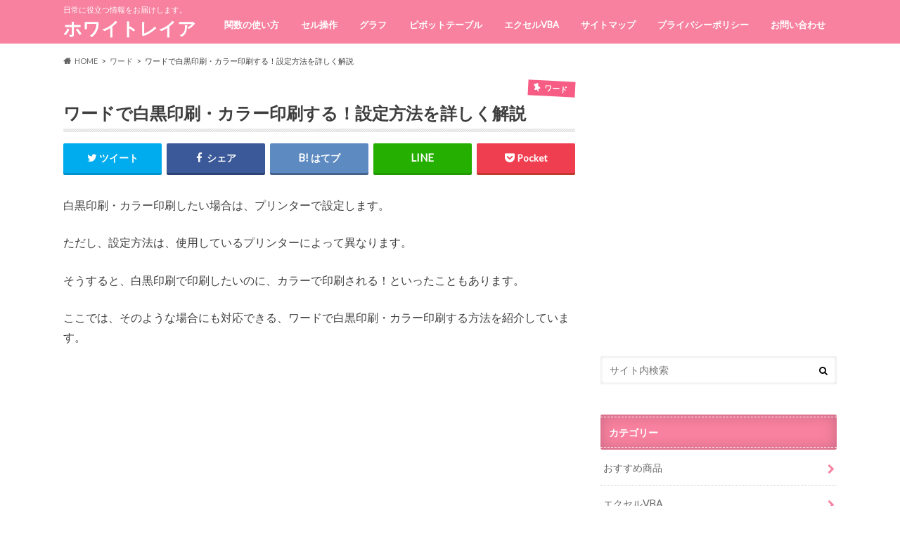

--- FILE ---
content_type: text/html; charset=UTF-8
request_url: https://whiteleia.com/%E3%83%AF%E3%83%BC%E3%83%89-%E5%8D%B0%E5%88%B7-%E7%99%BD%E9%BB%92-%E3%82%AB%E3%83%A9%E3%83%BC-%E8%A8%AD%E5%AE%9A/
body_size: 12086
content:
<!doctype html><html dir="ltr" lang="ja"
 prefix="og: https://ogp.me/ns#" ><head><meta charset="utf-8"><meta http-equiv="X-UA-Compatible" content="IE=edge"><meta name="HandheldFriendly" content="True"><meta name="MobileOptimized" content="320"><meta name="viewport" content="width=device-width, initial-scale=1.0, minimum-scale=1.0, maximum-scale=1.0, user-scalable=no"><script data-cfasync="false" id="ao_optimized_gfonts_config">WebFontConfig={google:{families:["Ubuntu Condensed","Lato"] },classes:false, events:false, timeout:1500};</script><link rel="icon" href="https://whiteleia.com/wp-content/uploads/2022/08/screenshot.5518.jpg"><link rel="pingback" href="https://whiteleia.com/xmlrpc.php"> <!--[if IE]> <![endif]--><link media="all" href="https://whiteleia.com/wp-content/cache/autoptimize/css/autoptimize_13ea426ad8869b69af172b8dc41ea226.css" rel="stylesheet" /><title>ワードで白黒印刷・カラー印刷する！設定方法を詳しく解説 | ホワイトレイア</title><meta name="robots" content="max-snippet:-1, max-image-preview:large, max-video-preview:-1" /><meta name="google-site-verification" content="o69wH9kk3NMC3fhvtNa_nGgWYP7PEOh_CkWihsWaqJ8" /><link rel="canonical" href="https://whiteleia.com/%e3%83%af%e3%83%bc%e3%83%89-%e5%8d%b0%e5%88%b7-%e7%99%bd%e9%bb%92-%e3%82%ab%e3%83%a9%e3%83%bc-%e8%a8%ad%e5%ae%9a/" /><meta name="generator" content="All in One SEO (AIOSEO) 4.2.7.1 " /><meta property="og:locale" content="ja_JP" /><meta property="og:site_name" content="ホワイトレイア | 日常に役立つ情報をお届けします。" /><meta property="og:type" content="article" /><meta property="og:title" content="ワードで白黒印刷・カラー印刷する！設定方法を詳しく解説 | ホワイトレイア" /><meta property="og:url" content="https://whiteleia.com/%e3%83%af%e3%83%bc%e3%83%89-%e5%8d%b0%e5%88%b7-%e7%99%bd%e9%bb%92-%e3%82%ab%e3%83%a9%e3%83%bc-%e8%a8%ad%e5%ae%9a/" /><meta property="article:published_time" content="2021-08-27T01:21:53+00:00" /><meta property="article:modified_time" content="2022-08-06T13:59:55+00:00" /><meta name="twitter:card" content="summary" /><meta name="twitter:title" content="ワードで白黒印刷・カラー印刷する！設定方法を詳しく解説 | ホワイトレイア" /> <script type="application/ld+json" class="aioseo-schema">{"@context":"https:\/\/schema.org","@graph":[{"@type":"Article","@id":"https:\/\/whiteleia.com\/%e3%83%af%e3%83%bc%e3%83%89-%e5%8d%b0%e5%88%b7-%e7%99%bd%e9%bb%92-%e3%82%ab%e3%83%a9%e3%83%bc-%e8%a8%ad%e5%ae%9a\/#article","name":"\u30ef\u30fc\u30c9\u3067\u767d\u9ed2\u5370\u5237\u30fb\u30ab\u30e9\u30fc\u5370\u5237\u3059\u308b\uff01\u8a2d\u5b9a\u65b9\u6cd5\u3092\u8a73\u3057\u304f\u89e3\u8aac | \u30db\u30ef\u30a4\u30c8\u30ec\u30a4\u30a2","headline":"\u30ef\u30fc\u30c9\u3067\u767d\u9ed2\u5370\u5237\u30fb\u30ab\u30e9\u30fc\u5370\u5237\u3059\u308b\uff01\u8a2d\u5b9a\u65b9\u6cd5\u3092\u8a73\u3057\u304f\u89e3\u8aac","author":{"@id":"https:\/\/whiteleia.com\/author\/hikari3588\/#author"},"publisher":{"@id":"https:\/\/whiteleia.com\/#organization"},"image":{"@type":"ImageObject","url":"https:\/\/whiteleia.com\/wp-content\/uploads\/2021\/08\/pink-3383825_640.jpg","width":640,"height":427},"datePublished":"2021-08-27T01:21:53+00:00","dateModified":"2022-08-06T13:59:55+00:00","inLanguage":"ja","mainEntityOfPage":{"@id":"https:\/\/whiteleia.com\/%e3%83%af%e3%83%bc%e3%83%89-%e5%8d%b0%e5%88%b7-%e7%99%bd%e9%bb%92-%e3%82%ab%e3%83%a9%e3%83%bc-%e8%a8%ad%e5%ae%9a\/#webpage"},"isPartOf":{"@id":"https:\/\/whiteleia.com\/%e3%83%af%e3%83%bc%e3%83%89-%e5%8d%b0%e5%88%b7-%e7%99%bd%e9%bb%92-%e3%82%ab%e3%83%a9%e3%83%bc-%e8%a8%ad%e5%ae%9a\/#webpage"},"articleSection":"\u30ef\u30fc\u30c9"},{"@type":"BreadcrumbList","@id":"https:\/\/whiteleia.com\/%e3%83%af%e3%83%bc%e3%83%89-%e5%8d%b0%e5%88%b7-%e7%99%bd%e9%bb%92-%e3%82%ab%e3%83%a9%e3%83%bc-%e8%a8%ad%e5%ae%9a\/#breadcrumblist","itemListElement":[{"@type":"ListItem","@id":"https:\/\/whiteleia.com\/#listItem","position":1,"item":{"@type":"WebPage","@id":"https:\/\/whiteleia.com\/","name":"\u30db\u30fc\u30e0","description":"\u65e5\u5e38\u306b\u5f79\u7acb\u3064\u60c5\u5831\u3092\u304a\u5c4a\u3051\u3057\u307e\u3059\u3002","url":"https:\/\/whiteleia.com\/"},"nextItem":"https:\/\/whiteleia.com\/%e3%83%af%e3%83%bc%e3%83%89-%e5%8d%b0%e5%88%b7-%e7%99%bd%e9%bb%92-%e3%82%ab%e3%83%a9%e3%83%bc-%e8%a8%ad%e5%ae%9a\/#listItem"},{"@type":"ListItem","@id":"https:\/\/whiteleia.com\/%e3%83%af%e3%83%bc%e3%83%89-%e5%8d%b0%e5%88%b7-%e7%99%bd%e9%bb%92-%e3%82%ab%e3%83%a9%e3%83%bc-%e8%a8%ad%e5%ae%9a\/#listItem","position":2,"item":{"@type":"WebPage","@id":"https:\/\/whiteleia.com\/%e3%83%af%e3%83%bc%e3%83%89-%e5%8d%b0%e5%88%b7-%e7%99%bd%e9%bb%92-%e3%82%ab%e3%83%a9%e3%83%bc-%e8%a8%ad%e5%ae%9a\/","name":"\u30ef\u30fc\u30c9\u3067\u767d\u9ed2\u5370\u5237\u30fb\u30ab\u30e9\u30fc\u5370\u5237\u3059\u308b\uff01\u8a2d\u5b9a\u65b9\u6cd5\u3092\u8a73\u3057\u304f\u89e3\u8aac","url":"https:\/\/whiteleia.com\/%e3%83%af%e3%83%bc%e3%83%89-%e5%8d%b0%e5%88%b7-%e7%99%bd%e9%bb%92-%e3%82%ab%e3%83%a9%e3%83%bc-%e8%a8%ad%e5%ae%9a\/"},"previousItem":"https:\/\/whiteleia.com\/#listItem"}]},{"@type":"Organization","@id":"https:\/\/whiteleia.com\/#organization","name":"\u30db\u30ef\u30a4\u30c8\u30ec\u30a4\u30a2","url":"https:\/\/whiteleia.com\/"},{"@type":"WebPage","@id":"https:\/\/whiteleia.com\/%e3%83%af%e3%83%bc%e3%83%89-%e5%8d%b0%e5%88%b7-%e7%99%bd%e9%bb%92-%e3%82%ab%e3%83%a9%e3%83%bc-%e8%a8%ad%e5%ae%9a\/#webpage","url":"https:\/\/whiteleia.com\/%e3%83%af%e3%83%bc%e3%83%89-%e5%8d%b0%e5%88%b7-%e7%99%bd%e9%bb%92-%e3%82%ab%e3%83%a9%e3%83%bc-%e8%a8%ad%e5%ae%9a\/","name":"\u30ef\u30fc\u30c9\u3067\u767d\u9ed2\u5370\u5237\u30fb\u30ab\u30e9\u30fc\u5370\u5237\u3059\u308b\uff01\u8a2d\u5b9a\u65b9\u6cd5\u3092\u8a73\u3057\u304f\u89e3\u8aac | \u30db\u30ef\u30a4\u30c8\u30ec\u30a4\u30a2","inLanguage":"ja","isPartOf":{"@id":"https:\/\/whiteleia.com\/#website"},"breadcrumb":{"@id":"https:\/\/whiteleia.com\/%e3%83%af%e3%83%bc%e3%83%89-%e5%8d%b0%e5%88%b7-%e7%99%bd%e9%bb%92-%e3%82%ab%e3%83%a9%e3%83%bc-%e8%a8%ad%e5%ae%9a\/#breadcrumblist"},"author":"https:\/\/whiteleia.com\/author\/hikari3588\/#author","creator":"https:\/\/whiteleia.com\/author\/hikari3588\/#author","image":{"@type":"ImageObject","url":"https:\/\/whiteleia.com\/wp-content\/uploads\/2021\/08\/pink-3383825_640.jpg","@id":"https:\/\/whiteleia.com\/#mainImage","width":640,"height":427},"primaryImageOfPage":{"@id":"https:\/\/whiteleia.com\/%e3%83%af%e3%83%bc%e3%83%89-%e5%8d%b0%e5%88%b7-%e7%99%bd%e9%bb%92-%e3%82%ab%e3%83%a9%e3%83%bc-%e8%a8%ad%e5%ae%9a\/#mainImage"},"datePublished":"2021-08-27T01:21:53+00:00","dateModified":"2022-08-06T13:59:55+00:00"},{"@type":"WebSite","@id":"https:\/\/whiteleia.com\/#website","url":"https:\/\/whiteleia.com\/","name":"\u30db\u30ef\u30a4\u30c8\u30ec\u30a4\u30a2","description":"\u65e5\u5e38\u306b\u5f79\u7acb\u3064\u60c5\u5831\u3092\u304a\u5c4a\u3051\u3057\u307e\u3059\u3002","inLanguage":"ja","publisher":{"@id":"https:\/\/whiteleia.com\/#organization"}}]}</script> <script type="text/javascript" >window.ga=window.ga||function(){(ga.q=ga.q||[]).push(arguments)};ga.l=+new Date;
			ga('create', "UA-111195053-1", 'auto');
			ga('send', 'pageview');</script> <script async src="https://www.google-analytics.com/analytics.js"></script> <link rel='dns-prefetch' href='//ajax.googleapis.com' /><link rel='dns-prefetch' href='//maxcdn.bootstrapcdn.com' /><link href='https://fonts.gstatic.com' crossorigin='anonymous' rel='preconnect' /><link href='https://ajax.googleapis.com' rel='preconnect' /><link href='https://fonts.googleapis.com' rel='preconnect' /><link rel="alternate" type="application/rss+xml" title="ホワイトレイア &raquo; フィード" href="https://whiteleia.com/feed/" /><link rel="alternate" type="application/rss+xml" title="ホワイトレイア &raquo; コメントフィード" href="https://whiteleia.com/comments/feed/" /><link rel='stylesheet' id='dashicons-css'  href='https://whiteleia.com/wp-includes/css/dashicons.min.css' type='text/css' media='all' /><link rel='stylesheet' id='fontawesome-css'  href='//maxcdn.bootstrapcdn.com/font-awesome/4.6.0/css/font-awesome.min.css' type='text/css' media='all' /><link rel='https://api.w.org/' href='https://whiteleia.com/wp-json/' /><link rel='shortlink' href='https://whiteleia.com/?p=37023' /><link rel="alternate" type="application/json+oembed" href="https://whiteleia.com/wp-json/oembed/1.0/embed?url=https%3A%2F%2Fwhiteleia.com%2F%25e3%2583%25af%25e3%2583%25bc%25e3%2583%2589-%25e5%258d%25b0%25e5%2588%25b7-%25e7%2599%25bd%25e9%25bb%2592-%25e3%2582%25ab%25e3%2583%25a9%25e3%2583%25bc-%25e8%25a8%25ad%25e5%25ae%259a%2F" /><link rel="alternate" type="text/xml+oembed" href="https://whiteleia.com/wp-json/oembed/1.0/embed?url=https%3A%2F%2Fwhiteleia.com%2F%25e3%2583%25af%25e3%2583%25bc%25e3%2583%2589-%25e5%258d%25b0%25e5%2588%25b7-%25e7%2599%25bd%25e9%25bb%2592-%25e3%2582%25ab%25e3%2583%25a9%25e3%2583%25bc-%25e8%25a8%25ad%25e5%25ae%259a%2F&#038;format=xml" /> <script type='text/javascript'>document.cookie = 'quads_browser_width='+screen.width;</script> <noscript><style>.lazyload[data-src]{display:none !important;}</style></noscript><link rel="icon" href="https://whiteleia.com/wp-content/uploads/2021/06/screenshot.5518-144x144.jpg" sizes="32x32" /><link rel="icon" href="https://whiteleia.com/wp-content/uploads/2021/06/screenshot.5518.jpg" sizes="192x192" /><link rel="apple-touch-icon-precomposed" href="https://whiteleia.com/wp-content/uploads/2021/06/screenshot.5518.jpg" /><meta name="msapplication-TileImage" content="https://whiteleia.com/wp-content/uploads/2021/06/screenshot.5518.jpg" />  <script>(function(i,s,o,g,r,a,m){i['GoogleAnalyticsObject']=r;i[r]=i[r]||function(){
	(i[r].q=i[r].q||[]).push(arguments)},i[r].l=1*new Date();a=s.createElement(o),
	m=s.getElementsByTagName(o)[0];a.async=1;a.src=g;m.parentNode.insertBefore(a,m)
})(window,document,'script','https://www.google-analytics.com/analytics.js','ga');
  ga('create', 'UA-111195053-1', 'auto');
  ga('send', 'pageview');</script> <script data-cfasync="false" id="ao_optimized_gfonts_webfontloader">(function() {var wf = document.createElement('script');wf.src='https://ajax.googleapis.com/ajax/libs/webfont/1/webfont.js';wf.type='text/javascript';wf.async='true';var s=document.getElementsByTagName('script')[0];s.parentNode.insertBefore(wf, s);})();</script></head><body class="post-template-default single single-post postid-37023 single-format-standard custom-background"><div id="container" class="h_default date_off"><header class="header" role="banner"><div id="inner-header" class="wrap cf"><p class="site_description">日常に役立つ情報をお届けします。</p><div id="logo" class="gf"><p class="h1 text"><a href="https://whiteleia.com" rel="nofollow" data-wpel-link="internal">ホワイトレイア</a></p></div><nav id="g_nav" role="navigation"><ul id="menu-%e3%82%b0%e3%83%ad%e3%83%bc%e3%83%90%e3%83%ab%e3%83%a1%e3%83%8b%e3%83%a5%e3%83%bc" class="nav top-nav cf"><li id="menu-item-4733" class="menu-item menu-item-type-taxonomy menu-item-object-category menu-item-4733"><a href="https://whiteleia.com/category/%e9%96%a2%e6%95%b0%e3%81%ae%e4%bd%bf%e3%81%84%e6%96%b9/" data-wpel-link="internal">関数の使い方<span class="gf"></span></a></li><li id="menu-item-6448" class="menu-item menu-item-type-taxonomy menu-item-object-category menu-item-6448"><a href="https://whiteleia.com/category/%e3%82%bb%e3%83%ab%e6%93%8d%e4%bd%9c/" data-wpel-link="internal">セル操作<span class="gf"></span></a></li><li id="menu-item-16210" class="menu-item menu-item-type-taxonomy menu-item-object-category menu-item-16210"><a href="https://whiteleia.com/category/%e3%82%b0%e3%83%a9%e3%83%95/" data-wpel-link="internal">グラフ<span class="gf"></span></a></li><li id="menu-item-16211" class="menu-item menu-item-type-taxonomy menu-item-object-category menu-item-16211"><a href="https://whiteleia.com/category/%e3%83%94%e3%83%9c%e3%83%83%e3%83%88%e3%83%86%e3%83%bc%e3%83%96%e3%83%ab/" data-wpel-link="internal">ピボットテーブル<span class="gf"></span></a></li><li id="menu-item-16212" class="menu-item menu-item-type-taxonomy menu-item-object-category menu-item-16212"><a href="https://whiteleia.com/category/%e3%82%a8%e3%82%af%e3%82%bb%e3%83%abvba/" data-wpel-link="internal">エクセルVBA<span class="gf"></span></a></li><li id="menu-item-33152" class="menu-item menu-item-type-post_type menu-item-object-page menu-item-33152"><a href="https://whiteleia.com/%e3%82%b5%e3%82%a4%e3%83%88%e3%83%9e%e3%83%83%e3%83%97/" data-wpel-link="internal">サイトマップ<span class="gf"></span></a></li><li id="menu-item-33149" class="menu-item menu-item-type-post_type menu-item-object-page menu-item-33149"><a href="https://whiteleia.com/%e3%83%97%e3%83%a9%e3%82%a4%e3%83%90%e3%82%b7%e3%83%bc%e3%83%9d%e3%83%aa%e3%82%b7%e3%83%bc/" data-wpel-link="internal">プライバシーポリシー<span class="gf"></span></a></li><li id="menu-item-34979" class="menu-item menu-item-type-post_type menu-item-object-page menu-item-34979"><a href="https://whiteleia.com/%e3%81%8a%e5%95%8f%e3%81%84%e5%90%88%e3%82%8f%e3%81%9b/" data-wpel-link="internal">お問い合わせ<span class="gf"></span></a></li></ul></nav> <button id="drawerBtn" class="nav_btn"></button> <script type="text/javascript">jQuery(function( $ ){
var menu = $('#g_nav'),
    menuBtn = $('#drawerBtn'),
    body = $(document.body),     
    menuWidth = menu.outerWidth();                
     
    menuBtn.on('click', function(){
    body.toggleClass('open');
        if(body.hasClass('open')){
            body.animate({'left' : menuWidth }, 300);            
            menu.animate({'left' : 0 }, 300);                    
        } else {
            menu.animate({'left' : -menuWidth }, 300);
            body.animate({'left' : 0 }, 300);            
        }             
    });
});</script> </div></header><div id="breadcrumb" class="breadcrumb inner wrap cf"><ul itemscope itemtype="http://schema.org/BreadcrumbList"><li itemprop="itemListElement" itemscope itemtype="http://schema.org/ListItem" class="bc_homelink"><a itemprop="item" href="https://whiteleia.com/" data-wpel-link="internal"><span itemprop="name">HOME</span></a><meta itemprop="position" content="1" /></li><li itemprop="itemListElement" itemscope itemtype="http://schema.org/ListItem"><a itemprop="item" href="https://whiteleia.com/category/%e3%83%af%e3%83%bc%e3%83%89/" data-wpel-link="internal"><span itemprop="name">ワード</span></a><meta itemprop="position" content="2" /></li><li itemprop="itemListElement" itemscope itemtype="http://schema.org/ListItem" class="bc_posttitle"><span itemprop="name">ワードで白黒印刷・カラー印刷する！設定方法を詳しく解説</span><meta itemprop="position" content="3" /></li></ul></div><div id="content"><div id="inner-content" class="wrap cf"><main id="main" class="m-all t-all d-5of7 cf" role="main"><article id="post-37023" class="cf post-37023 post type-post status-publish format-standard has-post-thumbnail hentry category-474" role="article"><header class="article-header entry-header animated fadeInDown"><p class="byline entry-meta vcard cf"> <time class="date gf entry-date updated">2021.08.27</time> <time class="date gf entry-date undo updated" datetime="2022-08-06">2022.08.06</time> <span class="cat-name cat-id-474">ワード</span><span class="writer" style="display: none;"><span class="name author"><span class="fn">hikari</span></span></span></p><h1 class="entry-title single-title" itemprop="headline" rel="bookmark">ワードで白黒印刷・カラー印刷する！設定方法を詳しく解説</h1><div class="share short"><div class="sns"><ul class="cf"><li class="twitter"> <a target="blank" href="//twitter.com/intent/tweet?url=https%3A%2F%2Fwhiteleia.com%2F%25e3%2583%25af%25e3%2583%25bc%25e3%2583%2589-%25e5%258d%25b0%25e5%2588%25b7-%25e7%2599%25bd%25e9%25bb%2592-%25e3%2582%25ab%25e3%2583%25a9%25e3%2583%25bc-%25e8%25a8%25ad%25e5%25ae%259a%2F&amp;text=%E3%83%AF%E3%83%BC%E3%83%89%E3%81%A7%E7%99%BD%E9%BB%92%E5%8D%B0%E5%88%B7%E3%83%BB%E3%82%AB%E3%83%A9%E3%83%BC%E5%8D%B0%E5%88%B7%E3%81%99%E3%82%8B%EF%BC%81%E8%A8%AD%E5%AE%9A%E6%96%B9%E6%B3%95%E3%82%92%E8%A9%B3%E3%81%97%E3%81%8F%E8%A7%A3%E8%AA%AC&amp;tw_p=tweetbutton" onclick="window.open(this.href, &#039;tweetwindow&#039;, &#039;width=550, height=450,personalbar=0,toolbar=0,scrollbars=1,resizable=1&#039;); return false;" data-wpel-link="external" rel="nofollow external noopener noreferrer"><i class="fa fa-twitter"></i><span class="text">ツイート</span><span class="count"></span></a></li><li class="facebook"> <a href="//www.facebook.com/sharer.php?src=bm&amp;u=https%3A%2F%2Fwhiteleia.com%2F%25e3%2583%25af%25e3%2583%25bc%25e3%2583%2589-%25e5%258d%25b0%25e5%2588%25b7-%25e7%2599%25bd%25e9%25bb%2592-%25e3%2582%25ab%25e3%2583%25a9%25e3%2583%25bc-%25e8%25a8%25ad%25e5%25ae%259a%2F&amp;t=%E3%83%AF%E3%83%BC%E3%83%89%E3%81%A7%E7%99%BD%E9%BB%92%E5%8D%B0%E5%88%B7%E3%83%BB%E3%82%AB%E3%83%A9%E3%83%BC%E5%8D%B0%E5%88%B7%E3%81%99%E3%82%8B%EF%BC%81%E8%A8%AD%E5%AE%9A%E6%96%B9%E6%B3%95%E3%82%92%E8%A9%B3%E3%81%97%E3%81%8F%E8%A7%A3%E8%AA%AC" onclick="javascript:window.open(this.href, &#039;&#039;, &#039;menubar=no,toolbar=no,resizable=yes,scrollbars=yes,height=300,width=600&#039;);return false;" data-wpel-link="external" target="_blank" rel="nofollow external noopener noreferrer"><i class="fa fa-facebook"></i> <span class="text">シェア</span><span class="count"></span></a></li><li class="hatebu"> <a href="//b.hatena.ne.jp/add?mode=confirm&amp;url=https://whiteleia.com/%e3%83%af%e3%83%bc%e3%83%89-%e5%8d%b0%e5%88%b7-%e7%99%bd%e9%bb%92-%e3%82%ab%e3%83%a9%e3%83%bc-%e8%a8%ad%e5%ae%9a/&amp;title=%E3%83%AF%E3%83%BC%E3%83%89%E3%81%A7%E7%99%BD%E9%BB%92%E5%8D%B0%E5%88%B7%E3%83%BB%E3%82%AB%E3%83%A9%E3%83%BC%E5%8D%B0%E5%88%B7%E3%81%99%E3%82%8B%EF%BC%81%E8%A8%AD%E5%AE%9A%E6%96%B9%E6%B3%95%E3%82%92%E8%A9%B3%E3%81%97%E3%81%8F%E8%A7%A3%E8%AA%AC" onclick="window.open(this.href, &#039;HBwindow&#039;, &#039;width=600, height=400, menubar=no, toolbar=no, scrollbars=yes&#039;); return false;" target="_blank" data-wpel-link="external" rel="nofollow external noopener noreferrer"><span class="text">はてブ</span><span class="count"></span></a></li><li class="line"> <a href="//line.me/R/msg/text/?%E3%83%AF%E3%83%BC%E3%83%89%E3%81%A7%E7%99%BD%E9%BB%92%E5%8D%B0%E5%88%B7%E3%83%BB%E3%82%AB%E3%83%A9%E3%83%BC%E5%8D%B0%E5%88%B7%E3%81%99%E3%82%8B%EF%BC%81%E8%A8%AD%E5%AE%9A%E6%96%B9%E6%B3%95%E3%82%92%E8%A9%B3%E3%81%97%E3%81%8F%E8%A7%A3%E8%AA%AC%0Ahttps%3A%2F%2Fwhiteleia.com%2F%25e3%2583%25af%25e3%2583%25bc%25e3%2583%2589-%25e5%258d%25b0%25e5%2588%25b7-%25e7%2599%25bd%25e9%25bb%2592-%25e3%2582%25ab%25e3%2583%25a9%25e3%2583%25bc-%25e8%25a8%25ad%25e5%25ae%259a%2F" target="_blank" data-wpel-link="external" rel="nofollow external noopener noreferrer"><span class="text">送る</span></a></li><li class="pocket"> <a href="//getpocket.com/edit?url=https://whiteleia.com/%e3%83%af%e3%83%bc%e3%83%89-%e5%8d%b0%e5%88%b7-%e7%99%bd%e9%bb%92-%e3%82%ab%e3%83%a9%e3%83%bc-%e8%a8%ad%e5%ae%9a/&amp;title=ワードで白黒印刷・カラー印刷する！設定方法を詳しく解説" onclick="window.open(this.href, &#039;FBwindow&#039;, &#039;width=550, height=350, menubar=no, toolbar=no, scrollbars=yes&#039;); return false;" data-wpel-link="external" target="_blank" rel="nofollow external noopener noreferrer"><i class="fa fa-get-pocket"></i><span class="text">Pocket</span><span class="count"></span></a></li></ul></div></div></header><section class="entry-content cf"><p>白黒印刷・カラー印刷したい場合は、プリンターで設定します。</p><p>ただし、設定方法は、使用しているプリンターによって異なります。</p><p>そうすると、白黒印刷で印刷したいのに、カラーで印刷される！といったこともあります。</p><p>ここでは、そのような場合にも対応できる、ワードで白黒印刷・カラー印刷する方法を紹介しています。</p><p>&nbsp;</p><div class="quads-location quads-ad" id="quads-ad" style="float:none;margin:0px;"> <script async src="//pagead2.googlesyndication.com/pagead/js/adsbygoogle.js"></script> <ins class="adsbygoogle"
 style="display:block; text-align:center;"
 data-ad-layout="in-article"
 data-ad-format="fluid"
 data-ad-client="ca-pub-5137571161143432"
 data-ad-slot="7341267152"></ins> <script>(adsbygoogle = window.adsbygoogle || []).push({});</script></div><p>&nbsp;</p> <noscript><img class="wp-image-37047 aligncenter" src="https://whiteleia.com/wp-content/uploads/2021/08/pink-3383825_640.jpg" alt="" width="745" height="497" srcset="https://whiteleia.com/wp-content/uploads/2021/08/pink-3383825_640.jpg 640w, https://whiteleia.com/wp-content/uploads/2021/08/pink-3383825_640-300x200.jpg 300w" sizes="(max-width: 745px) 100vw, 745px" /></noscript><img class="lazyload wp-image-37047 aligncenter" src='data:image/svg+xml,%3Csvg%20xmlns=%22http://www.w3.org/2000/svg%22%20viewBox=%220%200%20745%20497%22%3E%3C/svg%3E' data-src="https://whiteleia.com/wp-content/uploads/2021/08/pink-3383825_640.jpg" alt="" width="745" height="497" data-srcset="https://whiteleia.com/wp-content/uploads/2021/08/pink-3383825_640.jpg 640w, https://whiteleia.com/wp-content/uploads/2021/08/pink-3383825_640-300x200.jpg 300w" data-sizes="(max-width: 745px) 100vw, 745px" /><div id="toc_container" class="no_bullets"><p class="toc_title">目次</p><ul class="toc_list"><li><a href="#i"><span class="toc_number toc_depth_1">1</span> １．ワードで白黒印刷する方法</a></li><li><a href="#i-2"><span class="toc_number toc_depth_1">2</span> ２．ワードでカラー印刷する方法</a></li><li><a href="#i-3"><span class="toc_number toc_depth_1">3</span> ３．グレースケールで印刷する方法</a></li><li><a href="#i-4"><span class="toc_number toc_depth_1">4</span> まとめ</a></li></ul></div><h2><span id="i">１．ワードで白黒印刷する方法</span></h2><p>ワードで白黒印刷する場合、プリンターで設定します。</p><p>設定する箇所などは、使用しているプリンターによって異なります。</p><p>異なる２つのプリンターの場合での設定方法を、ここでは紹介します。</p><p>&nbsp;</p> <noscript><img class="size-medium wp-image-34821 aligncenter" src="https://whiteleia.com/wp-content/uploads/2021/07/screenshot.5519-300x156.jpg" alt="" width="300" height="156" srcset="https://whiteleia.com/wp-content/uploads/2021/07/screenshot.5519-300x156.jpg 300w, https://whiteleia.com/wp-content/uploads/2021/07/screenshot.5519.jpg 438w" sizes="(max-width: 300px) 100vw, 300px" /></noscript><img class="lazyload size-medium wp-image-34821 aligncenter" src='data:image/svg+xml,%3Csvg%20xmlns=%22http://www.w3.org/2000/svg%22%20viewBox=%220%200%20300%20156%22%3E%3C/svg%3E' data-src="https://whiteleia.com/wp-content/uploads/2021/07/screenshot.5519-300x156.jpg" alt="" width="300" height="156" data-srcset="https://whiteleia.com/wp-content/uploads/2021/07/screenshot.5519-300x156.jpg 300w, https://whiteleia.com/wp-content/uploads/2021/07/screenshot.5519.jpg 438w" data-sizes="(max-width: 300px) 100vw, 300px" /><p>&nbsp;</p><p>ファイル」タブをクリックします。</p><p>&nbsp;</p> <noscript><img class="alignnone wp-image-37052" src="https://whiteleia.com/wp-content/uploads/2021/08/screenshot.5580.jpg" alt="" width="489" height="416" srcset="https://whiteleia.com/wp-content/uploads/2021/08/screenshot.5580.jpg 840w, https://whiteleia.com/wp-content/uploads/2021/08/screenshot.5580-300x255.jpg 300w, https://whiteleia.com/wp-content/uploads/2021/08/screenshot.5580-768x653.jpg 768w, https://whiteleia.com/wp-content/uploads/2021/08/screenshot.5580-728x619.jpg 728w" sizes="(max-width: 489px) 100vw, 489px" /></noscript><img class="lazyload alignnone wp-image-37052" src='data:image/svg+xml,%3Csvg%20xmlns=%22http://www.w3.org/2000/svg%22%20viewBox=%220%200%20489%20416%22%3E%3C/svg%3E' data-src="https://whiteleia.com/wp-content/uploads/2021/08/screenshot.5580.jpg" alt="" width="489" height="416" data-srcset="https://whiteleia.com/wp-content/uploads/2021/08/screenshot.5580.jpg 840w, https://whiteleia.com/wp-content/uploads/2021/08/screenshot.5580-300x255.jpg 300w, https://whiteleia.com/wp-content/uploads/2021/08/screenshot.5580-768x653.jpg 768w, https://whiteleia.com/wp-content/uploads/2021/08/screenshot.5580-728x619.jpg 728w" data-sizes="(max-width: 489px) 100vw, 489px" /><p>&nbsp;</p><p>「印刷」をクリック→「プリンターのプロパティ」をクリックします。</p><p>ここまでは、操作は同じです。ここから2つのパターンを紹介します。</p><table style="border-collapse: collapse; width: 100%;"><tbody><tr><td style="width: 100%; background-color: #157d4b;"><span style="font-size: 18pt; color: #ffffff;"><strong>１パターン</strong></span></td></tr></tbody></table><p>１．「基本設定」タブをクリックして、「モノクロ印刷」にチェックを入れます。</p><p>２．「OK」ボタンをクリックして、「印刷」ボタンをクリックすると白黒で印刷されます。</p><table style="border-collapse: collapse; width: 100%;"><tbody><tr><td style="width: 100%; background-color: #157d4b;"><span style="font-size: 18pt; color: #ffffff;"><strong>２パターン</strong></span></td></tr></tbody></table><p>１．「基本」タブをクリックして、「カラーモード」▼をクリックします。</p><p>２．「白黒」を選択して「OK」ボタンをクリック→「印刷」ボタンをクリックすると白黒で印刷されます。</p><p>&nbsp;</p><div class="quads-location quads-ad" id="quads-ad" style="float:none;margin:0px;"> <script async src="//pagead2.googlesyndication.com/pagead/js/adsbygoogle.js"></script> <ins class="adsbygoogle"
 style="display:block; text-align:center;"
 data-ad-layout="in-article"
 data-ad-format="fluid"
 data-ad-client="ca-pub-5137571161143432"
 data-ad-slot="7436991140"></ins> <script>(adsbygoogle = window.adsbygoogle || []).push({});</script></div><p>&nbsp;</p><h2><span id="i-2">２．ワードでカラー印刷する方法</span></h2><p>プリンターによって初期設定や画面は異なります。</p><p>基本的に、カラーで印刷されるようになっているプリンターもあります。</p><p>それなのに、カラーで印刷できない場合の対処方法です。</p><table style="border-collapse: collapse; width: 100%;"><tbody><tr><td style="width: 100%; background-color: #157d4b;"><span style="font-size: 18pt; color: #ffffff;"><strong>カラーで印刷できない場合カラーで印刷する方法（パターン①）</strong></span></td></tr></tbody></table><p>１．「ファイル」タブをクリック→「印刷」をクリック→「プリンターのプロパティ」をクリックします。</p><p>２．「基本設定」タブをクリックして、「モノクロ印刷」のチェックを外します。</p><p>３．「OK」ボタンをクリックして、「印刷」ボタンをクリックするとカラーで印刷されます。</p><table style="border-collapse: collapse; width: 100%;"><tbody><tr><td style="width: 100%; background-color: #157d4b;"><span style="font-size: 18pt; color: #ffffff;"><strong>カラーで印刷できない場合カラーで印刷する方法（パターン②）</strong></span></td></tr></tbody></table><p>１．「基本」タブをクリックして、「カラーモード」▼をクリックします。</p><p>２．「カラー（自動判別）」を選択して「OK」ボタンをクリック→「印刷」ボタンをクリックするとカラーで印刷されます。</p> <a href="https://marim3858.com/affiliate" target="_blank" rel="noopener nofollow external noreferrer" data-wpel-link="external"><noscript><img class="alignnone wp-image-39051" src="https://whiteleia.com/wp-content/uploads/2018/07/screenshot.6711.jpg" alt="" width="500" height="339" srcset="https://whiteleia.com/wp-content/uploads/2018/07/screenshot.6711.jpg 684w, https://whiteleia.com/wp-content/uploads/2018/07/screenshot.6711-300x204.jpg 300w" sizes="(max-width: 500px) 100vw, 500px" /></noscript><img class="lazyload alignnone wp-image-39051" src='data:image/svg+xml,%3Csvg%20xmlns=%22http://www.w3.org/2000/svg%22%20viewBox=%220%200%20500%20339%22%3E%3C/svg%3E' data-src="https://whiteleia.com/wp-content/uploads/2018/07/screenshot.6711.jpg" alt="" width="500" height="339" data-srcset="https://whiteleia.com/wp-content/uploads/2018/07/screenshot.6711.jpg 684w, https://whiteleia.com/wp-content/uploads/2018/07/screenshot.6711-300x204.jpg 300w" data-sizes="(max-width: 500px) 100vw, 500px" /></a><h2><span id="i-3">３．グレースケールで印刷する方法</span></h2><p>使用するプリンターによって、グレースケールで印刷する設定方法は異なります。</p><p>ここでは、「詳細設定」から設定する方法を紹介します。</p><p>１．「ファイル」タブをクリック→「印刷」をクリック→「プリンターのプロパティ」をクリックします。</p><p>２．「レイアウト」タブをクリック→「詳細設定」をクリックします。</p><p>３．「詳細オプションダイアログボックス」が表示されます。</p><p>４．「ドキュメントのオプション」ををクリック→「プリンターの機能」から「グレースケール印刷」の設定を「高画質グレースケール」または「黒インク」にします。</p><p>５．「OK」ボタンをクリック→「印刷」ボタンをクリックするとグレースケールで印刷されます。</p><p>&nbsp;</p><div class="quads-location quads-ad" id="quads-ad" style="float:none;margin:0px;"> <script async src="//pagead2.googlesyndication.com/pagead/js/adsbygoogle.js"></script> <ins class="adsbygoogle"
 style="display:block; text-align:center;"
 data-ad-layout="in-article"
 data-ad-format="fluid"
 data-ad-client="ca-pub-5137571161143432"
 data-ad-slot="9077375874"></ins> <script>(adsbygoogle = window.adsbygoogle || []).push({});</script></div><p>&nbsp;</p><h2><span id="i-4">まとめ</span></h2><p>ワードで白黒印刷・カラー印刷する設定は簡単にできますが、使用しているプリンターによって異なります。</p><p>どこで設定するのか、プリンターのメニューをよくみて設定していきましょう。</p><p>こちらの記事もご覧ください。⇒<span style="text-decoration: underline;"><a href="https://whiteleia.com/%e3%83%af%e3%83%bc%e3%83%89-%e5%8d%b0%e5%88%b7%e7%af%84%e5%9b%b2-%e8%a8%ad%e5%ae%9a-%e6%8c%87%e5%ae%9a/" target="_blank" rel="noopener" data-wpel-link="internal"><span style="color: #0044cc; text-decoration: underline;">ワードで印刷範囲を設定する方法！特定のページを指定して印刷</span></a></span></p></section><footer class="article-footer"><ul class="post-categories"><li><a href="https://whiteleia.com/category/%e3%83%af%e3%83%bc%e3%83%89/" rel="category tag" data-wpel-link="internal">ワード</a></li></ul><div class="sharewrap wow animated bounceIn" data-wow-delay="0.5s"><div class="share"><div class="sns"><ul class="cf"><li class="twitter"> <a target="blank" href="//twitter.com/intent/tweet?url=https%3A%2F%2Fwhiteleia.com%2F%25e3%2583%25af%25e3%2583%25bc%25e3%2583%2589-%25e5%258d%25b0%25e5%2588%25b7-%25e7%2599%25bd%25e9%25bb%2592-%25e3%2582%25ab%25e3%2583%25a9%25e3%2583%25bc-%25e8%25a8%25ad%25e5%25ae%259a%2F&amp;text=%E3%83%AF%E3%83%BC%E3%83%89%E3%81%A7%E7%99%BD%E9%BB%92%E5%8D%B0%E5%88%B7%E3%83%BB%E3%82%AB%E3%83%A9%E3%83%BC%E5%8D%B0%E5%88%B7%E3%81%99%E3%82%8B%EF%BC%81%E8%A8%AD%E5%AE%9A%E6%96%B9%E6%B3%95%E3%82%92%E8%A9%B3%E3%81%97%E3%81%8F%E8%A7%A3%E8%AA%AC&amp;tw_p=tweetbutton" onclick="window.open(this.href, &#039;tweetwindow&#039;, &#039;width=550, height=450,personalbar=0,toolbar=0,scrollbars=1,resizable=1&#039;); return false;" data-wpel-link="external" rel="nofollow external noopener noreferrer"><i class="fa fa-twitter"></i><span class="text">ツイート</span><span class="count"></span></a></li><li class="facebook"> <a href="//www.facebook.com/sharer.php?src=bm&amp;u=https%3A%2F%2Fwhiteleia.com%2F%25e3%2583%25af%25e3%2583%25bc%25e3%2583%2589-%25e5%258d%25b0%25e5%2588%25b7-%25e7%2599%25bd%25e9%25bb%2592-%25e3%2582%25ab%25e3%2583%25a9%25e3%2583%25bc-%25e8%25a8%25ad%25e5%25ae%259a%2F&amp;t=%E3%83%AF%E3%83%BC%E3%83%89%E3%81%A7%E7%99%BD%E9%BB%92%E5%8D%B0%E5%88%B7%E3%83%BB%E3%82%AB%E3%83%A9%E3%83%BC%E5%8D%B0%E5%88%B7%E3%81%99%E3%82%8B%EF%BC%81%E8%A8%AD%E5%AE%9A%E6%96%B9%E6%B3%95%E3%82%92%E8%A9%B3%E3%81%97%E3%81%8F%E8%A7%A3%E8%AA%AC" onclick="javascript:window.open(this.href, &#039;&#039;, &#039;menubar=no,toolbar=no,resizable=yes,scrollbars=yes,height=300,width=600&#039;);return false;" data-wpel-link="external" target="_blank" rel="nofollow external noopener noreferrer"><i class="fa fa-facebook"></i> <span class="text">シェア</span><span class="count"></span></a></li><li class="hatebu"> <a href="//b.hatena.ne.jp/add?mode=confirm&amp;url=https://whiteleia.com/%e3%83%af%e3%83%bc%e3%83%89-%e5%8d%b0%e5%88%b7-%e7%99%bd%e9%bb%92-%e3%82%ab%e3%83%a9%e3%83%bc-%e8%a8%ad%e5%ae%9a/&amp;title=%E3%83%AF%E3%83%BC%E3%83%89%E3%81%A7%E7%99%BD%E9%BB%92%E5%8D%B0%E5%88%B7%E3%83%BB%E3%82%AB%E3%83%A9%E3%83%BC%E5%8D%B0%E5%88%B7%E3%81%99%E3%82%8B%EF%BC%81%E8%A8%AD%E5%AE%9A%E6%96%B9%E6%B3%95%E3%82%92%E8%A9%B3%E3%81%97%E3%81%8F%E8%A7%A3%E8%AA%AC" onclick="window.open(this.href, &#039;HBwindow&#039;, &#039;width=600, height=400, menubar=no, toolbar=no, scrollbars=yes&#039;); return false;" target="_blank" data-wpel-link="external" rel="nofollow external noopener noreferrer"><span class="text">はてブ</span><span class="count"></span></a></li><li class="line"> <a href="//line.me/R/msg/text/?%E3%83%AF%E3%83%BC%E3%83%89%E3%81%A7%E7%99%BD%E9%BB%92%E5%8D%B0%E5%88%B7%E3%83%BB%E3%82%AB%E3%83%A9%E3%83%BC%E5%8D%B0%E5%88%B7%E3%81%99%E3%82%8B%EF%BC%81%E8%A8%AD%E5%AE%9A%E6%96%B9%E6%B3%95%E3%82%92%E8%A9%B3%E3%81%97%E3%81%8F%E8%A7%A3%E8%AA%AC%0Ahttps%3A%2F%2Fwhiteleia.com%2F%25e3%2583%25af%25e3%2583%25bc%25e3%2583%2589-%25e5%258d%25b0%25e5%2588%25b7-%25e7%2599%25bd%25e9%25bb%2592-%25e3%2582%25ab%25e3%2583%25a9%25e3%2583%25bc-%25e8%25a8%25ad%25e5%25ae%259a%2F" target="_blank" data-wpel-link="external" rel="nofollow external noopener noreferrer"><span class="text">送る</span></a></li><li class="pocket"> <a href="http://getpocket.com/edit?url=https://whiteleia.com/%e3%83%af%e3%83%bc%e3%83%89-%e5%8d%b0%e5%88%b7-%e7%99%bd%e9%bb%92-%e3%82%ab%e3%83%a9%e3%83%bc-%e8%a8%ad%e5%ae%9a/&amp;title=ワードで白黒印刷・カラー印刷する！設定方法を詳しく解説" onclick="window.open(this.href, &#039;FBwindow&#039;, &#039;width=550, height=350, menubar=no, toolbar=no, scrollbars=yes&#039;); return false;" data-wpel-link="external" target="_blank" rel="nofollow external noopener noreferrer"><i class="fa fa-get-pocket"></i><span class="text">Pocket</span><span class="count"></span></a></li><li class="feedly"> <a href="https://feedly.com/i/subscription/feed/https://whiteleia.com/feed/" target="blank" data-wpel-link="external" rel="nofollow external noopener noreferrer"><i class="fa fa-rss"></i><span class="text">feedly</span><span class="count"></span></a></li></ul></div></div></div></footer></article><div class="np-post"><div class="navigation"><div class="prev np-post-list"> <a href="https://whiteleia.com/%e3%82%a8%e3%82%af%e3%82%bb%e3%83%ab-%e8%a1%a8-%e3%83%af%e3%83%bc%e3%83%89-%e8%b2%bc%e3%82%8a%e3%81%a4%e3%81%91-%e3%82%b5%e3%82%a4%e3%82%ba/" class="cf" data-wpel-link="internal"><figure class="eyecatch"><noscript><img width="150" height="150" src="https://whiteleia.com/wp-content/uploads/2021/08/robin-6520390_640-150x150.jpg" class="attachment-thumbnail size-thumbnail wp-post-image" alt="" srcset="https://whiteleia.com/wp-content/uploads/2021/08/robin-6520390_640-150x150.jpg 150w, https://whiteleia.com/wp-content/uploads/2021/08/robin-6520390_640-144x144.jpg 144w" sizes="(max-width: 150px) 100vw, 150px" /></noscript><img width="150" height="150" src='data:image/svg+xml,%3Csvg%20xmlns=%22http://www.w3.org/2000/svg%22%20viewBox=%220%200%20150%20150%22%3E%3C/svg%3E' data-src="https://whiteleia.com/wp-content/uploads/2021/08/robin-6520390_640-150x150.jpg" class="lazyload attachment-thumbnail size-thumbnail wp-post-image" alt="" data-srcset="https://whiteleia.com/wp-content/uploads/2021/08/robin-6520390_640-150x150.jpg 150w, https://whiteleia.com/wp-content/uploads/2021/08/robin-6520390_640-144x144.jpg 144w" data-sizes="(max-width: 150px) 100vw, 150px" /></figure> <span class="ttl">エクセルの表をワードに貼り付ける方法！サイズの変更も紹介</span> </a></div><div class="next np-post-list"> <a href="https://whiteleia.com/%e3%83%af%e3%83%bc%e3%83%89-%e5%85%a5%e5%8a%9b-%e3%81%8a%e3%81%8b%e3%81%97%e3%81%84-%e3%83%ad%e3%83%bc%e3%83%9e%e5%ad%97%e5%85%a5%e5%8a%9b-%e3%81%a7%e3%81%8d%e3%81%aa%e3%81%84/" class="cf" data-wpel-link="internal"> <span class="ttl">ワードで入力がおかしい！ローマ字入力できない時の解決方法</span><figure class="eyecatch"><noscript><img width="150" height="150" src="https://whiteleia.com/wp-content/uploads/2021/08/town-6467851_640-150x150.jpg" class="attachment-thumbnail size-thumbnail wp-post-image" alt="" srcset="https://whiteleia.com/wp-content/uploads/2021/08/town-6467851_640-150x150.jpg 150w, https://whiteleia.com/wp-content/uploads/2021/08/town-6467851_640-144x144.jpg 144w" sizes="(max-width: 150px) 100vw, 150px" /></noscript><img width="150" height="150" src='data:image/svg+xml,%3Csvg%20xmlns=%22http://www.w3.org/2000/svg%22%20viewBox=%220%200%20150%20150%22%3E%3C/svg%3E' data-src="https://whiteleia.com/wp-content/uploads/2021/08/town-6467851_640-150x150.jpg" class="lazyload attachment-thumbnail size-thumbnail wp-post-image" alt="" data-srcset="https://whiteleia.com/wp-content/uploads/2021/08/town-6467851_640-150x150.jpg 150w, https://whiteleia.com/wp-content/uploads/2021/08/town-6467851_640-144x144.jpg 144w" data-sizes="(max-width: 150px) 100vw, 150px" /></figure> </a></div></div></div><div class="related-box original-related wow animated bounceIn cf"><div class="inbox"><h2 class="related-h h_ttl"><span class="gf">RECOMMEND</span>こちらの記事も人気です。</h2><div class="related-post"><ul class="related-list cf"><li rel="bookmark" title="ワードの見出しにできる空白を削除・調整する方法"> <a href="https://whiteleia.com/%e3%83%af%e3%83%bc%e3%83%89-%e8%a6%8b%e5%87%ba%e3%81%97-%e7%a9%ba%e7%99%bd-%e5%89%8a%e9%99%a4/" rel="\&quot;bookmark&quot;" title="ワードの見出しにできる空白を削除・調整する方法" class="title" data-wpel-link="internal"><figure class="eyecatch"> <noscript><img width="360" height="230" src="https://whiteleia.com/wp-content/uploads/2023/08/sea-g310bef5fd_640-360x230.jpg" class="attachment-home-thum size-home-thum wp-post-image" alt="" /></noscript><img width="360" height="230" src='data:image/svg+xml,%3Csvg%20xmlns=%22http://www.w3.org/2000/svg%22%20viewBox=%220%200%20360%20230%22%3E%3C/svg%3E' data-src="https://whiteleia.com/wp-content/uploads/2023/08/sea-g310bef5fd_640-360x230.jpg" class="lazyload attachment-home-thum size-home-thum wp-post-image" alt="" /></figure> <span class="cat-name">ワード</span> <time class="date gf">2023.8.7</time><h3 class="ttl"> ワードの見出しにできる空白を削除・調整する方法</h3> </a></li><li rel="bookmark" title="ワードでチェックボックス(レ点)を入力する方法・入れ方"> <a href="https://whiteleia.com/%e3%83%af%e3%83%bc%e3%83%89-%e3%83%81%e3%82%a7%e3%83%83%e3%82%af%e3%83%9c%e3%83%83%e3%82%af%e3%82%b9-%e5%85%a5%e5%8a%9b-%e5%85%a5%e3%82%8c%e6%96%b9/" rel="\&quot;bookmark&quot;" title="ワードでチェックボックス(レ点)を入力する方法・入れ方" class="title" data-wpel-link="internal"><figure class="eyecatch"> <noscript><img width="360" height="230" src="https://whiteleia.com/wp-content/uploads/2022/06/church-7244274_640-360x230.jpg" class="attachment-home-thum size-home-thum wp-post-image" alt="" /></noscript><img width="360" height="230" src='data:image/svg+xml,%3Csvg%20xmlns=%22http://www.w3.org/2000/svg%22%20viewBox=%220%200%20360%20230%22%3E%3C/svg%3E' data-src="https://whiteleia.com/wp-content/uploads/2022/06/church-7244274_640-360x230.jpg" class="lazyload attachment-home-thum size-home-thum wp-post-image" alt="" /></figure> <span class="cat-name">ワード</span> <time class="date gf">2022.7.5</time><h3 class="ttl"> ワードでチェックボックス(レ点)を入力する方法・入れ方</h3> </a></li><li rel="bookmark" title="ワードの行間設定！行間を詰める・広げる・揃える方法"> <a href="https://whiteleia.com/%e3%83%af%e3%83%bc%e3%83%89-%e8%a1%8c%e9%96%93-%e8%a8%ad%e5%ae%9a-%e8%a9%b0%e3%82%81%e3%82%8b-%e5%ba%83%e3%81%92%e3%82%8b-%e6%8f%83%e3%81%88%e3%82%8b/" rel="\&quot;bookmark&quot;" title="ワードの行間設定！行間を詰める・広げる・揃える方法" class="title" data-wpel-link="internal"><figure class="eyecatch"> <noscript><img width="360" height="230" src="https://whiteleia.com/wp-content/uploads/2021/03/castle-5983247_640-360x230.jpg" class="attachment-home-thum size-home-thum wp-post-image" alt="" /></noscript><img width="360" height="230" src='data:image/svg+xml,%3Csvg%20xmlns=%22http://www.w3.org/2000/svg%22%20viewBox=%220%200%20360%20230%22%3E%3C/svg%3E' data-src="https://whiteleia.com/wp-content/uploads/2021/03/castle-5983247_640-360x230.jpg" class="lazyload attachment-home-thum size-home-thum wp-post-image" alt="" /></figure> <span class="cat-name">ワード</span> <time class="date gf">2021.3.3</time><h3 class="ttl"> ワードの行間設定！行間を詰める・広げる・揃える方法</h3> </a></li><li rel="bookmark" title="ワードで句読点や記号を改行させないで1行内に収める方法"> <a href="https://whiteleia.com/%e3%83%af%e3%83%bc%e3%83%89-%e5%8f%a5%e8%aa%ad%e7%82%b9-%e8%a8%98%e5%8f%b7-%e6%94%b9%e8%a1%8c-%e3%81%95%e3%81%9b%e3%81%aa%e3%81%84/" rel="\&quot;bookmark&quot;" title="ワードで句読点や記号を改行させないで1行内に収める方法" class="title" data-wpel-link="internal"><figure class="eyecatch"> <noscript><img width="360" height="230" src="https://whiteleia.com/wp-content/uploads/2025/06/coal-tit-9528830_640-360x230.jpg" class="attachment-home-thum size-home-thum wp-post-image" alt="" /></noscript><img width="360" height="230" src='data:image/svg+xml,%3Csvg%20xmlns=%22http://www.w3.org/2000/svg%22%20viewBox=%220%200%20360%20230%22%3E%3C/svg%3E' data-src="https://whiteleia.com/wp-content/uploads/2025/06/coal-tit-9528830_640-360x230.jpg" class="lazyload attachment-home-thum size-home-thum wp-post-image" alt="" /></figure> <span class="cat-name">ワード</span> <time class="date gf">2025.6.14</time><h3 class="ttl"> ワードで句読点や記号を改行させないで1行内に収める方法</h3> </a></li><li rel="bookmark" title="ワードで句読点を一括変更！「、」「。」を「,」「.」に変える方法"> <a href="https://whiteleia.com/%e3%83%af%e3%83%bc%e3%83%89-%e5%8f%a5%e8%aa%ad%e7%82%b9-%e4%b8%80%e6%8b%ac-%e5%a4%89%e6%9b%b4/" rel="\&quot;bookmark&quot;" title="ワードで句読点を一括変更！「、」「。」を「,」「.」に変える方法" class="title" data-wpel-link="internal"><figure class="eyecatch"> <noscript><img width="360" height="230" src="https://whiteleia.com/wp-content/uploads/2025/07/trees-9634157_640-360x230.jpg" class="attachment-home-thum size-home-thum wp-post-image" alt="" /></noscript><img width="360" height="230" src='data:image/svg+xml,%3Csvg%20xmlns=%22http://www.w3.org/2000/svg%22%20viewBox=%220%200%20360%20230%22%3E%3C/svg%3E' data-src="https://whiteleia.com/wp-content/uploads/2025/07/trees-9634157_640-360x230.jpg" class="lazyload attachment-home-thum size-home-thum wp-post-image" alt="" /></figure> <span class="cat-name">ワード</span> <time class="date gf">2025.7.12</time><h3 class="ttl"> ワードで句読点を一括変更！「、」「。」を「,」「.」に変える方法</h3> </a></li><li rel="bookmark" title="ワードで一括でカタカナと英数字を半角/全角に変換する方法！"> <a href="https://whiteleia.com/%e3%83%af%e3%83%bc%e3%83%89-%e5%8d%8a%e8%a7%92-%e5%85%a8%e8%a7%92-%e5%a4%89%e6%8f%9b-%e4%b8%80%e6%8b%ac-%e3%82%ab%e3%82%bf%e3%82%ab%e3%83%8a-%e8%8b%b1%e6%95%b0%e5%ad%97/" rel="\&quot;bookmark&quot;" title="ワードで一括でカタカナと英数字を半角/全角に変換する方法！" class="title" data-wpel-link="internal"><figure class="eyecatch"> <noscript><img width="360" height="230" src="https://whiteleia.com/wp-content/uploads/2025/07/castle-5588005_640-360x230.jpg" class="attachment-home-thum size-home-thum wp-post-image" alt="" /></noscript><img width="360" height="230" src='data:image/svg+xml,%3Csvg%20xmlns=%22http://www.w3.org/2000/svg%22%20viewBox=%220%200%20360%20230%22%3E%3C/svg%3E' data-src="https://whiteleia.com/wp-content/uploads/2025/07/castle-5588005_640-360x230.jpg" class="lazyload attachment-home-thum size-home-thum wp-post-image" alt="" /></figure> <span class="cat-name">ワード</span> <time class="date gf">2025.7.31</time><h3 class="ttl"> ワードで一括でカタカナと英数字を半角/全角に変換する方法！</h3> </a></li><li rel="bookmark" title="ワードに画像や写真を挿入する方法！サイズ変更も"> <a href="https://whiteleia.com/%e3%83%af%e3%83%bc%e3%83%89-%e7%94%bb%e5%83%8f-%e5%86%99%e7%9c%9f-%e6%8c%bf%e5%85%a5-%e7%a7%bb%e5%8b%95-%e3%82%b5%e3%82%a4%e3%82%ba/" rel="\&quot;bookmark&quot;" title="ワードに画像や写真を挿入する方法！サイズ変更も" class="title" data-wpel-link="internal"><figure class="eyecatch"> <noscript><img width="360" height="230" src="https://whiteleia.com/wp-content/uploads/2021/09/bird-6127928_640-360x230.jpg" class="attachment-home-thum size-home-thum wp-post-image" alt="" /></noscript><img width="360" height="230" src='data:image/svg+xml,%3Csvg%20xmlns=%22http://www.w3.org/2000/svg%22%20viewBox=%220%200%20360%20230%22%3E%3C/svg%3E' data-src="https://whiteleia.com/wp-content/uploads/2021/09/bird-6127928_640-360x230.jpg" class="lazyload attachment-home-thum size-home-thum wp-post-image" alt="" /></figure> <span class="cat-name">ワード</span> <time class="date gf">2021.9.22</time><h3 class="ttl"> ワードに画像や写真を挿入する方法！サイズ変更も</h3> </a></li><li rel="bookmark" title="ワードに突然 四角が表示された！スペースの□を消す方法"> <a href="https://whiteleia.com/%e3%83%af%e3%83%bc%e3%83%89-%e5%9b%9b%e8%a7%92-%e3%82%b9%e3%83%9a%e3%83%bc%e3%82%b9-%e8%a1%a8%e7%a4%ba-%e6%b6%88%e3%81%99/" rel="\&quot;bookmark&quot;" title="ワードに突然 四角が表示された！スペースの□を消す方法" class="title" data-wpel-link="internal"><figure class="eyecatch"> <noscript><img width="360" height="230" src="https://whiteleia.com/wp-content/uploads/2021/07/castle-6491367_640-360x230.jpg" class="attachment-home-thum size-home-thum wp-post-image" alt="" /></noscript><img width="360" height="230" src='data:image/svg+xml,%3Csvg%20xmlns=%22http://www.w3.org/2000/svg%22%20viewBox=%220%200%20360%20230%22%3E%3C/svg%3E' data-src="https://whiteleia.com/wp-content/uploads/2021/07/castle-6491367_640-360x230.jpg" class="lazyload attachment-home-thum size-home-thum wp-post-image" alt="" /></figure> <span class="cat-name">ワード</span> <time class="date gf">2021.7.15</time><h3 class="ttl"> ワードに突然 四角が表示された！スペースの□を消す方法</h3> </a></li></ul></div></div></div><div class="authorbox wow animated bounceIn" data-wow-delay="0.5s"></div></main><div id="sidebar1" class="sidebar m-all t-all d-2of7 last-col cf" role="complementary"><div class="add"><div id="text-13" class="widget widget_text"><div class="textwidget"><p><script async src="https://pagead2.googlesyndication.com/pagead/js/adsbygoogle.js"></script><br /> <br /> <ins class="adsbygoogle"
 style="display:block"
 data-ad-client="ca-pub-5137571161143432"
 data-ad-slot="5692739832"
 data-ad-format="auto"
 data-full-width-responsive="true"></ins><br /> <script>(adsbygoogle = window.adsbygoogle || []).push({});</script></p></div></div><div id="text-11" class="widget widget_text"><div class="textwidget"></div></div></div><div id="search-2" class="widget widget_search"><form role="search" method="get" id="searchform" class="searchform" action="https://whiteleia.com/"><div> <label for="s" class="screen-reader-text"></label> <input type="search" id="s" name="s" value="" placeholder="サイト内検索" /><button type="submit" id="searchsubmit" ><i class="fa fa-search"></i></button></div></form></div><div id="categories-2" class="widget widget_categories"><h4 class="widgettitle"><span>カテゴリー</span></h4><ul><li class="cat-item cat-item-328"><a href="https://whiteleia.com/category/%e3%81%8a%e3%81%99%e3%81%99%e3%82%81%e5%95%86%e5%93%81/" data-wpel-link="internal">おすすめ商品</a></li><li class="cat-item cat-item-149"><a href="https://whiteleia.com/category/%e3%82%a8%e3%82%af%e3%82%bb%e3%83%abvba/" data-wpel-link="internal">エクセルVBA</a></li><li class="cat-item cat-item-122"><a href="https://whiteleia.com/category/%e3%82%a8%e3%82%af%e3%82%bb%e3%83%ab%e3%81%ae%e5%8b%95%e4%bd%9c/" data-wpel-link="internal">エクセルの動作</a></li><li class="cat-item cat-item-271"><a href="https://whiteleia.com/category/%e3%82%b0%e3%83%a9%e3%83%95/" data-wpel-link="internal">グラフ</a></li><li class="cat-item cat-item-108"><a href="https://whiteleia.com/category/%e3%82%bb%e3%83%ab%e6%93%8d%e4%bd%9c/" data-wpel-link="internal">セル操作</a></li><li class="cat-item cat-item-283"><a href="https://whiteleia.com/category/%e3%83%94%e3%83%9c%e3%83%83%e3%83%88%e3%83%86%e3%83%bc%e3%83%96%e3%83%ab/" data-wpel-link="internal">ピボットテーブル</a></li><li class="cat-item cat-item-312"><a href="https://whiteleia.com/category/%e3%83%9e%e3%82%af%e3%83%ad/" data-wpel-link="internal">マクロ</a></li><li class="cat-item cat-item-474"><a href="https://whiteleia.com/category/%e3%83%af%e3%83%bc%e3%83%89/" data-wpel-link="internal">ワード</a></li><li class="cat-item cat-item-1"><a href="https://whiteleia.com/category/%e6%9c%aa%e5%88%86%e9%a1%9e/" data-wpel-link="internal">未分類</a></li><li class="cat-item cat-item-125"><a href="https://whiteleia.com/category/%e9%96%a2%e6%95%b0%e3%81%ae%e4%bd%bf%e3%81%84%e6%96%b9/" data-wpel-link="internal">関数の使い方</a></li></ul></div><div id="text-19" class="widget widget_text"><div class="textwidget"><p><a href="https://marim3858.com/affiliate" target="_blank" rel="noopener nofollow external noreferrer" data-wpel-link="external"><noscript><img class="alignnone size-full wp-image-39518" src="https://whiteleia.com/wp-content/uploads/2022/08/screenshot.6726.jpg" alt="" width="676" height="460" /></noscript><img class="lazyload alignnone size-full wp-image-39518" src='data:image/svg+xml,%3Csvg%20xmlns=%22http://www.w3.org/2000/svg%22%20viewBox=%220%200%20676%20460%22%3E%3C/svg%3E' data-src="https://whiteleia.com/wp-content/uploads/2022/08/screenshot.6726.jpg" alt="" width="676" height="460" /></a></p></div></div><div id="text-16" class="widget widget_text"><div class="textwidget"><p><a href="https://www.infotop.jp/click.php?aid=358653&amp;iid=58498" data-wpel-link="external" target="_blank" rel="nofollow external noopener noreferrer"><noscript><img class="alignnone size-full wp-image-34877" src="https://whiteleia.com/wp-content/uploads/2021/03/screenshot.5555.jpg" alt="" width="1222" height="606" /></noscript><img class="lazyload alignnone size-full wp-image-34877" src='data:image/svg+xml,%3Csvg%20xmlns=%22http://www.w3.org/2000/svg%22%20viewBox=%220%200%201222%20606%22%3E%3C/svg%3E' data-src="https://whiteleia.com/wp-content/uploads/2021/03/screenshot.5555.jpg" alt="" width="1222" height="606" /></a></p></div></div><div id="text-17" class="widget widget_text"><div class="textwidget"><p><a href="https://infotop.jp/click.php?aid=358653&amp;iid=60026" data-wpel-link="external" target="_blank" rel="nofollow external noopener noreferrer"><noscript><img class="alignnone size-full wp-image-34878" src="https://whiteleia.com/wp-content/uploads/2021/03/screenshot.5556.jpg" alt="" width="1222" height="610" /></noscript><img class="lazyload alignnone size-full wp-image-34878" src='data:image/svg+xml,%3Csvg%20xmlns=%22http://www.w3.org/2000/svg%22%20viewBox=%220%200%201222%20610%22%3E%3C/svg%3E' data-src="https://whiteleia.com/wp-content/uploads/2021/03/screenshot.5556.jpg" alt="" width="1222" height="610" /></a></p></div></div><div id="text-18" class="widget widget_text"><div class="textwidget"><p><a href="https://www.infotop.jp/click.php?aid=358653&amp;iid=53716" data-wpel-link="external" target="_blank" rel="nofollow external noopener noreferrer"><noscript><img class="alignnone size-full wp-image-34876" src="https://whiteleia.com/wp-content/uploads/2021/03/screenshot.5554.jpg" alt="" width="1222" height="612" /></noscript><img class="lazyload alignnone size-full wp-image-34876" src='data:image/svg+xml,%3Csvg%20xmlns=%22http://www.w3.org/2000/svg%22%20viewBox=%220%200%201222%20612%22%3E%3C/svg%3E' data-src="https://whiteleia.com/wp-content/uploads/2021/03/screenshot.5554.jpg" alt="" width="1222" height="612" /></a></p></div></div><div id="post_views_counter_list_widget-2" class="widget widget_post_views_counter_list_widget"><h4 class="widgettitle"><span>人気記事ランキング</span></h4><ul><li> <span class="post-thumbnail"> <noscript><img width="360" height="230" src="https://whiteleia.com/wp-content/uploads/2018/01/fuchs-2933982_1920-360x230.jpg" class="attachment-home-thum size-home-thum wp-post-image" alt="抽出" /></noscript><img width="360" height="230" src='data:image/svg+xml,%3Csvg%20xmlns=%22http://www.w3.org/2000/svg%22%20viewBox=%220%200%20360%20230%22%3E%3C/svg%3E' data-src="https://whiteleia.com/wp-content/uploads/2018/01/fuchs-2933982_1920-360x230.jpg" class="lazyload attachment-home-thum size-home-thum wp-post-image" alt="抽出" /> </span> <a class="post-title" href="https://whiteleia.com/%e3%82%a8%e3%82%af%e3%82%bb%e3%83%ab-%e9%96%a2%e6%95%b0-%e6%96%87%e5%ad%97%e5%88%97-%e6%95%b0%e5%ad%97-%e6%8a%bd%e5%87%ba/" data-wpel-link="internal">エクセル関数でどんな文字列からでも数字だけを抽出できる方法！裏技</a> <span class="count">(159,312)</span></li><li> <span class="post-thumbnail"> <noscript><img width="360" height="230" src="https://whiteleia.com/wp-content/uploads/2021/09/bird-2295431_640-360x230.jpg" class="attachment-home-thum size-home-thum wp-post-image" alt="" /></noscript><img width="360" height="230" src='data:image/svg+xml,%3Csvg%20xmlns=%22http://www.w3.org/2000/svg%22%20viewBox=%220%200%20360%20230%22%3E%3C/svg%3E' data-src="https://whiteleia.com/wp-content/uploads/2021/09/bird-2295431_640-360x230.jpg" class="lazyload attachment-home-thum size-home-thum wp-post-image" alt="" /> </span> <a class="post-title" href="https://whiteleia.com/%e3%83%af%e3%83%bc%e3%83%89-%e7%94%bb%e5%83%8f-%e6%a8%aa%e3%81%ab%e4%b8%a6%e3%81%b9%e3%82%8b/" data-wpel-link="internal">ワードに挿入した画像を複数横に並べる方法！配置も揃えられる</a> <span class="count">(143,777)</span></li><li> <span class="post-thumbnail"> <noscript><img width="360" height="230" src="https://whiteleia.com/wp-content/uploads/2018/05/czech-republic-6471576_640-360x230.jpg" class="attachment-home-thum size-home-thum wp-post-image" alt="" /></noscript><img width="360" height="230" src='data:image/svg+xml,%3Csvg%20xmlns=%22http://www.w3.org/2000/svg%22%20viewBox=%220%200%20360%20230%22%3E%3C/svg%3E' data-src="https://whiteleia.com/wp-content/uploads/2018/05/czech-republic-6471576_640-360x230.jpg" class="lazyload attachment-home-thum size-home-thum wp-post-image" alt="" /> </span> <a class="post-title" href="https://whiteleia.com/%e3%82%a8%e3%82%af%e3%82%bb%e3%83%ab-%e9%9b%86%e8%a8%88-%e7%b5%b1%e5%90%88/" data-wpel-link="internal">エクセルの統合で同じ項目でデータをまとめて集計する！</a> <span class="count">(140,044)</span></li><li> <span class="post-thumbnail"> <noscript><img width="360" height="230" src="https://whiteleia.com/wp-content/uploads/2018/03/dawn-3588630_640-360x230.jpg" class="attachment-home-thum size-home-thum wp-post-image" alt="" /></noscript><img width="360" height="230" src='data:image/svg+xml,%3Csvg%20xmlns=%22http://www.w3.org/2000/svg%22%20viewBox=%220%200%20360%20230%22%3E%3C/svg%3E' data-src="https://whiteleia.com/wp-content/uploads/2018/03/dawn-3588630_640-360x230.jpg" class="lazyload attachment-home-thum size-home-thum wp-post-image" alt="" /> </span> <a class="post-title" href="https://whiteleia.com/%e3%82%a8%e3%82%af%e3%82%bb%e3%83%ab-%e6%8c%87%e5%ae%9a-%e3%82%bb%e3%83%ab-%e3%82%b8%e3%83%a3%e3%83%b3%e3%83%97-%e7%a7%bb%e5%8b%95/" data-wpel-link="internal">エクセルで指定したセルに一瞬でジャンプ移動させる方法</a> <span class="count">(111,950)</span></li><li> <span class="post-thumbnail"> <noscript><img width="360" height="230" src="https://whiteleia.com/wp-content/uploads/2018/10/animal-4968215_640-360x230.jpg" class="attachment-home-thum size-home-thum wp-post-image" alt="" /></noscript><img width="360" height="230" src='data:image/svg+xml,%3Csvg%20xmlns=%22http://www.w3.org/2000/svg%22%20viewBox=%220%200%20360%20230%22%3E%3C/svg%3E' data-src="https://whiteleia.com/wp-content/uploads/2018/10/animal-4968215_640-360x230.jpg" class="lazyload attachment-home-thum size-home-thum wp-post-image" alt="" /> </span> <a class="post-title" href="https://whiteleia.com/%e3%82%a8%e3%82%af%e3%82%bb%e3%83%ab-vba-%e7%89%b9%e5%ae%9a%e3%81%ae%e6%96%87%e5%ad%97-%e3%83%95%e3%82%a1%e3%82%a4%e3%83%ab%e3%82%92%e9%96%8b%e3%81%8f/" data-wpel-link="internal">エクセルVBAでファイル名に特定の文字を含むファイルを開く！</a> <span class="count">(102,325)</span></li><li> <span class="post-thumbnail"> <noscript><img width="360" height="230" src="https://whiteleia.com/wp-content/uploads/2018/07/welcome-3345584_1920-360x230.jpg" class="attachment-home-thum size-home-thum wp-post-image" alt="" /></noscript><img width="360" height="230" src='data:image/svg+xml,%3Csvg%20xmlns=%22http://www.w3.org/2000/svg%22%20viewBox=%220%200%20360%20230%22%3E%3C/svg%3E' data-src="https://whiteleia.com/wp-content/uploads/2018/07/welcome-3345584_1920-360x230.jpg" class="lazyload attachment-home-thum size-home-thum wp-post-image" alt="" /> </span> <a class="post-title" href="https://whiteleia.com/%e3%82%a8%e3%82%af%e3%82%bb%e3%83%ab-%e7%89%b9%e5%ae%9a-%e6%96%87%e5%ad%97-%e6%8a%bd%e5%87%ba/" data-wpel-link="internal">エクセル関数で特定の文字以降を抽出！以前を抽出する</a> <span class="count">(96,167)</span></li><li> <span class="post-thumbnail"> <noscript><img width="360" height="230" src="https://whiteleia.com/wp-content/uploads/2018/03/historically-5394217_640-360x230.jpg" class="attachment-home-thum size-home-thum wp-post-image" alt="" /></noscript><img width="360" height="230" src='data:image/svg+xml,%3Csvg%20xmlns=%22http://www.w3.org/2000/svg%22%20viewBox=%220%200%20360%20230%22%3E%3C/svg%3E' data-src="https://whiteleia.com/wp-content/uploads/2018/03/historically-5394217_640-360x230.jpg" class="lazyload attachment-home-thum size-home-thum wp-post-image" alt="" /> </span> <a class="post-title" href="https://whiteleia.com/%e3%82%a8%e3%82%af%e3%82%bb%e3%83%ab-%e3%82%bb%e3%83%ab-%e7%89%b9%e5%ae%9a-%e6%96%87%e5%ad%97-%e6%8a%bd%e5%87%ba/" data-wpel-link="internal">エクセル セル内の特定の文字の後ろ、間、前を抽出する方法！</a> <span class="count">(95,708)</span></li><li> <span class="post-thumbnail"> <noscript><img width="360" height="230" src="https://whiteleia.com/wp-content/uploads/2018/08/pin-melk-6473779_640-360x230.jpg" class="attachment-home-thum size-home-thum wp-post-image" alt="" /></noscript><img width="360" height="230" src='data:image/svg+xml,%3Csvg%20xmlns=%22http://www.w3.org/2000/svg%22%20viewBox=%220%200%20360%20230%22%3E%3C/svg%3E' data-src="https://whiteleia.com/wp-content/uploads/2018/08/pin-melk-6473779_640-360x230.jpg" class="lazyload attachment-home-thum size-home-thum wp-post-image" alt="" /> </span> <a class="post-title" href="https://whiteleia.com/%e3%82%a8%e3%82%af%e3%82%bb%e3%83%ab-%e3%83%94%e3%83%9c%e3%83%83%e3%83%88%e3%83%86%e3%83%bc%e3%83%96%e3%83%ab-%e5%85%83%e3%83%87%e3%83%bc%e3%82%bf/" data-wpel-link="internal">エクセル ピボットテーブルの元データを探す！</a> <span class="count">(89,282)</span></li><li> <span class="post-thumbnail"> <noscript><img width="360" height="230" src="https://whiteleia.com/wp-content/uploads/2018/02/pin-melk-6473779_640-360x230.jpg" class="attachment-home-thum size-home-thum wp-post-image" alt="" /></noscript><img width="360" height="230" src='data:image/svg+xml,%3Csvg%20xmlns=%22http://www.w3.org/2000/svg%22%20viewBox=%220%200%20360%20230%22%3E%3C/svg%3E' data-src="https://whiteleia.com/wp-content/uploads/2018/02/pin-melk-6473779_640-360x230.jpg" class="lazyload attachment-home-thum size-home-thum wp-post-image" alt="" /> </span> <a class="post-title" href="https://whiteleia.com/%e3%82%a8%e3%82%af%e3%82%bb%e3%83%ab-%e3%82%bb%e3%83%ab-%e8%a1%8c%e9%96%93-%e6%94%b9%e8%a1%8c/" data-wpel-link="internal">エクセル セル内の文字の行間を変更するには！改行幅、文字間の変更方法</a> <span class="count">(88,081)</span></li><li> <span class="post-thumbnail"> <noscript><img width="360" height="230" src="https://whiteleia.com/wp-content/uploads/2021/08/pink-3383825_640-360x230.jpg" class="attachment-home-thum size-home-thum wp-post-image" alt="" /></noscript><img width="360" height="230" src='data:image/svg+xml,%3Csvg%20xmlns=%22http://www.w3.org/2000/svg%22%20viewBox=%220%200%20360%20230%22%3E%3C/svg%3E' data-src="https://whiteleia.com/wp-content/uploads/2021/08/pink-3383825_640-360x230.jpg" class="lazyload attachment-home-thum size-home-thum wp-post-image" alt="" /> </span> <a class="post-title" href="https://whiteleia.com/%e3%83%af%e3%83%bc%e3%83%89-%e5%8d%b0%e5%88%b7-%e7%99%bd%e9%bb%92-%e3%82%ab%e3%83%a9%e3%83%bc-%e8%a8%ad%e5%ae%9a/" data-wpel-link="internal">ワードで白黒印刷・カラー印刷する！設定方法を詳しく解説</a> <span class="count">(87,304)</span></li></ul></div></div></div></div><div id="page-top"> <a href="#header" title="ページトップへ"><i class="fa fa-chevron-up"></i></a></div><div id="footer-top" class="wow animated fadeIn cf"><div class="inner wrap"></div></div><footer id="footer" class="footer" role="contentinfo"><div id="inner-footer" class="wrap cf"><nav role="navigation"><div class="footer-links cf"><ul id="menu-%e3%82%b0%e3%83%ad%e3%83%bc%e3%83%90%e3%83%ab%e3%83%a1%e3%83%8b%e3%83%a5%e3%83%bc-1" class="footer-nav cf"><li class="menu-item menu-item-type-taxonomy menu-item-object-category menu-item-4733"><a href="https://whiteleia.com/category/%e9%96%a2%e6%95%b0%e3%81%ae%e4%bd%bf%e3%81%84%e6%96%b9/" data-wpel-link="internal">関数の使い方<span class="gf"></span></a></li><li class="menu-item menu-item-type-taxonomy menu-item-object-category menu-item-6448"><a href="https://whiteleia.com/category/%e3%82%bb%e3%83%ab%e6%93%8d%e4%bd%9c/" data-wpel-link="internal">セル操作<span class="gf"></span></a></li><li class="menu-item menu-item-type-taxonomy menu-item-object-category menu-item-16210"><a href="https://whiteleia.com/category/%e3%82%b0%e3%83%a9%e3%83%95/" data-wpel-link="internal">グラフ<span class="gf"></span></a></li><li class="menu-item menu-item-type-taxonomy menu-item-object-category menu-item-16211"><a href="https://whiteleia.com/category/%e3%83%94%e3%83%9c%e3%83%83%e3%83%88%e3%83%86%e3%83%bc%e3%83%96%e3%83%ab/" data-wpel-link="internal">ピボットテーブル<span class="gf"></span></a></li><li class="menu-item menu-item-type-taxonomy menu-item-object-category menu-item-16212"><a href="https://whiteleia.com/category/%e3%82%a8%e3%82%af%e3%82%bb%e3%83%abvba/" data-wpel-link="internal">エクセルVBA<span class="gf"></span></a></li><li class="menu-item menu-item-type-post_type menu-item-object-page menu-item-33152"><a href="https://whiteleia.com/%e3%82%b5%e3%82%a4%e3%83%88%e3%83%9e%e3%83%83%e3%83%97/" data-wpel-link="internal">サイトマップ<span class="gf"></span></a></li><li class="menu-item menu-item-type-post_type menu-item-object-page menu-item-33149"><a href="https://whiteleia.com/%e3%83%97%e3%83%a9%e3%82%a4%e3%83%90%e3%82%b7%e3%83%bc%e3%83%9d%e3%83%aa%e3%82%b7%e3%83%bc/" data-wpel-link="internal">プライバシーポリシー<span class="gf"></span></a></li><li class="menu-item menu-item-type-post_type menu-item-object-page menu-item-34979"><a href="https://whiteleia.com/%e3%81%8a%e5%95%8f%e3%81%84%e5%90%88%e3%82%8f%e3%81%9b/" data-wpel-link="internal">お問い合わせ<span class="gf"></span></a></li></ul></div></nav><p class="source-org copyright">&copy;Copyright2026 <a href="https://whiteleia.com" rel="nofollow" data-wpel-link="internal">ホワイトレイア</a>.All Rights Reserved.</p></div></footer></div> <noscript><style>.lazyload{display:none;}</style></noscript><script data-noptimize="1">window.lazySizesConfig=window.lazySizesConfig||{};window.lazySizesConfig.loadMode=1;</script><script async data-noptimize="1" src='https://whiteleia.com/wp-content/plugins/autoptimize/classes/external/js/lazysizes.min.js?ao_version=3.1.3'></script><script type='text/javascript'>var eio_lazy_vars = {"exactdn_domain":"","skip_autoscale":"0","threshold":"0"};</script> <script type='text/javascript' defer='defer' src='//ajax.googleapis.com/ajax/libs/jquery/1.12.4/jquery.min.js'></script> <script type='text/javascript'>var tocplus = {"visibility_show":"\u8868\u793a","visibility_hide":"\u975e\u8868\u793a","width":"Auto"};</script> <script>(function($) {
                        $(window).scroll(function() {

                        });
                    })(jQuery);</script> <script>var zeblineSpeed = 5100    
   var zeblineWindowHeight = window.innerHeight;
	zebline_script('.zebline-maker');
	
function zebline_script(zeblineMakerDom){
document['addEventListener']('DOMContentLoaded',function(){var c=document['querySelectorAll'](zeblineMakerDom);window['addEventListener']('scroll',d,![]);function d(){for(let e=0x0;e<c['length'];e++){var f=c[e];var g=f['getBoundingClientRect']()['top'];if(g-zeblineWindowHeight+0x32<0x0){f['classList']['add']('zebline-show');setTimeout(function(){f['classList']['add']('zebline-show-a');},zeblineSpeed);}}};});
}</script> <script defer src="https://whiteleia.com/wp-content/cache/autoptimize/js/autoptimize_1923de7fa48d0765267a2da1a74dc5c1.js"></script></body></html>

--- FILE ---
content_type: text/html; charset=utf-8
request_url: https://www.google.com/recaptcha/api2/aframe
body_size: 267
content:
<!DOCTYPE HTML><html><head><meta http-equiv="content-type" content="text/html; charset=UTF-8"></head><body><script nonce="YFrNk09jKsuSZGemrt2Q8g">/** Anti-fraud and anti-abuse applications only. See google.com/recaptcha */ try{var clients={'sodar':'https://pagead2.googlesyndication.com/pagead/sodar?'};window.addEventListener("message",function(a){try{if(a.source===window.parent){var b=JSON.parse(a.data);var c=clients[b['id']];if(c){var d=document.createElement('img');d.src=c+b['params']+'&rc='+(localStorage.getItem("rc::a")?sessionStorage.getItem("rc::b"):"");window.document.body.appendChild(d);sessionStorage.setItem("rc::e",parseInt(sessionStorage.getItem("rc::e")||0)+1);localStorage.setItem("rc::h",'1769147928385');}}}catch(b){}});window.parent.postMessage("_grecaptcha_ready", "*");}catch(b){}</script></body></html>

--- FILE ---
content_type: text/plain
request_url: https://www.google-analytics.com/j/collect?v=1&_v=j102&a=358469808&t=pageview&_s=1&dl=https%3A%2F%2Fwhiteleia.com%2F%25E3%2583%25AF%25E3%2583%25BC%25E3%2583%2589-%25E5%258D%25B0%25E5%2588%25B7-%25E7%2599%25BD%25E9%25BB%2592-%25E3%2582%25AB%25E3%2583%25A9%25E3%2583%25BC-%25E8%25A8%25AD%25E5%25AE%259A%2F&ul=en-us%40posix&dt=%E3%83%AF%E3%83%BC%E3%83%89%E3%81%A7%E7%99%BD%E9%BB%92%E5%8D%B0%E5%88%B7%E3%83%BB%E3%82%AB%E3%83%A9%E3%83%BC%E5%8D%B0%E5%88%B7%E3%81%99%E3%82%8B%EF%BC%81%E8%A8%AD%E5%AE%9A%E6%96%B9%E6%B3%95%E3%82%92%E8%A9%B3%E3%81%97%E3%81%8F%E8%A7%A3%E8%AA%AC%20%7C%20%E3%83%9B%E3%83%AF%E3%82%A4%E3%83%88%E3%83%AC%E3%82%A4%E3%82%A2&sr=1280x720&vp=1280x720&_u=IEBAAEABAAAAACAAI~&jid=1292636369&gjid=994448838&cid=1971632983.1769147926&tid=UA-111195053-1&_gid=956080492.1769147926&_r=1&_slc=1&z=2065397097
body_size: -450
content:
2,cG-BQ3G7JWSH2